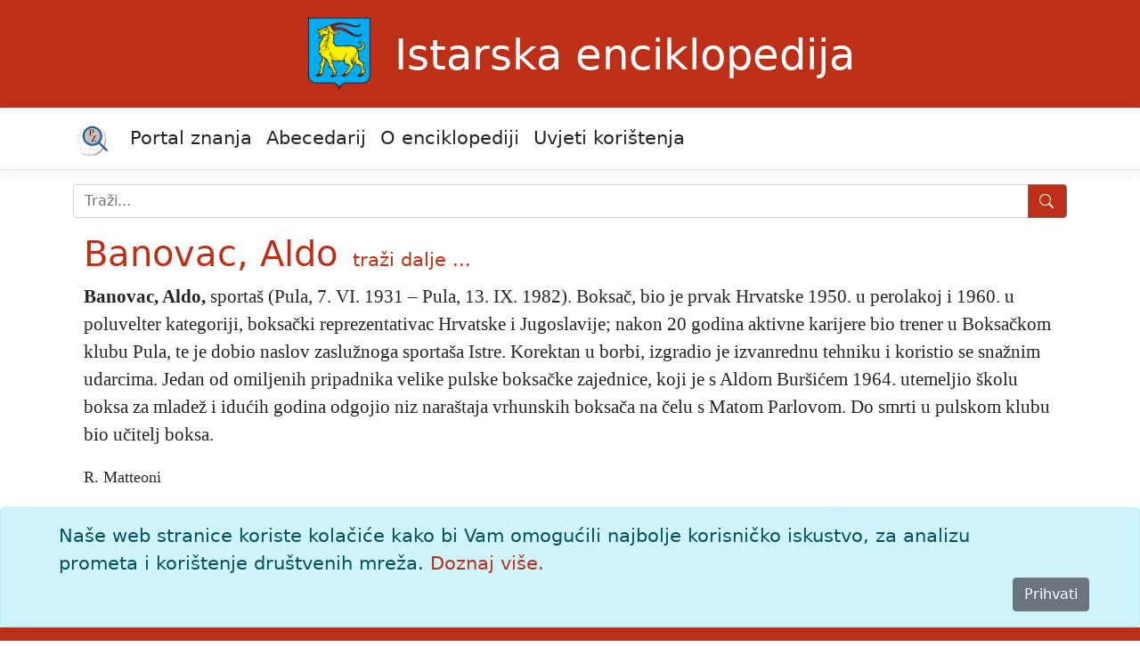

--- FILE ---
content_type: text/html; charset=utf-8
request_url: https://istra.lzmk.hr/clanak/banovac-aldo
body_size: 8361
content:
<!DOCTYPE html>
<html lang="hr">
<head>
    <meta charset="utf-8" />
    <meta name="viewport" content="width=device-width, initial-scale=1.0" />
    <title>Banovac, Aldo - Istarska enciklopedija</title>
    <link rel="stylesheet" href="/lib/bootstrap/dist/css/bootstrap.min.css" />
    <link rel="stylesheet" href="/css/site.css?v=pAGv4ietcJNk_EwsQZ5BN9-K4MuNYS2a9wl4Jw-q9D0" />
    <link rel="stylesheet" href="/css/edicija.css?v=WLtMz--iWGIJ5UFy1imWQAx7_7cAk1unNd2_bkBmuXs" />
    <link rel="stylesheet" href="/Edicija.styles.css?v=izTLfmxFnAsAq7tO87QnCgHDnSVF1taLSZ8WL1FMeME" />
    
    <script src="https://polyfill.io/v3/polyfill.min.js?features=es6"></script>
    <script id="MathJax-script" async src="https://cdn.jsdelivr.net/npm/mathjax@3.0.1/es5/tex-mml-chtml.js"></script>


    <script src="/lib/jquery/dist/jquery.min.js"></script>
    <script src="/lib/jquery-ui/jquery-ui.min.js"></script>
    <link href="/lib/jquery-ui/jquery-ui.min.css" rel="stylesheet" />
    <link href="/lib/jquery-ui/jquery-ui.theme.min.css" rel="stylesheet" />

    <!-- Google tag (gtag.js) -->
    <script async src="https://www.googletagmanager.com/gtag/js?id=G-Y8MXM6N3HH"></script>
    <script>
        window.dataLayer = window.dataLayer || [];
        function gtag() { dataLayer.push(arguments); }
        gtag('js', new Date());

        gtag('config', 'G-Y8MXM6N3HH');
    </script>
</head>
<body>
    <header b-fa46i2ry6e id="myHeader">
        <div b-fa46i2ry6e class="container edicija">
            <img src="/images/ie.png" alt="Istarska enciklopedija logo" /><a class="edicija" href="/">Istarska enciklopedija</a>
        </div>
        <nav b-fa46i2ry6e class="navbar navbar-expand-md navbar-toggleable-md navbar-light bg-white border-bottom box-shadow mb-3">
            <div b-fa46i2ry6e class="container">
                <a b-fa46i2ry6e class="navbar-brand text-black" href="https://portal.lzmk.hr"><img src="/images/portal-znanja.png" style="height:40px" /></a>
                <button b-fa46i2ry6e class="navbar-toggler" type="button" data-bs-toggle="collapse" data-bs-target=".navbar-collapse" aria-controls="navbarSupportedContent"
                        aria-expanded="false" aria-label="Toggle navigation">
                    <span b-fa46i2ry6e class="navbar-toggler-icon"></span>
                </button>
                <div b-fa46i2ry6e class="navbar-collapse collapse d-md-inline-flex justify-content-between">
                    <ul b-fa46i2ry6e class="navbar-nav flex-grow-1">
                        <li b-fa46i2ry6e class="nav-item">
                            <a b-fa46i2ry6e class="nav-link text-dark" href="https://portal.lzmk.hr">Portal znanja</a>
                        </li>
                        <li b-fa46i2ry6e class="nav-item">
                            <a class="nav-link text-dark" href="/Abecedarij">Abecedarij</a>
                        </li>
                        <li b-fa46i2ry6e class="nav-item">
                            <a class="nav-link text-dark" href="/Projekt">O enciklopediji</a>
                        </li>
                        <li b-fa46i2ry6e class="nav-item">
                            <a class="nav-link text-dark" href="/UvjetiKoristenja">Uvjeti korištenja</a>
                        </li>
                    </ul>
                </div>
            </div>
        </nav>
    </header>
    <div b-fa46i2ry6e class="container">
        <form class="nav-item" method="get" action="/Abecedarij">
            <div b-fa46i2ry6e class="input-group mb-3 mt-3">
                <input b-fa46i2ry6e type="search" placeholder="Traži..." name="q" class="search form-control" id="natuknica">
                <button b-fa46i2ry6e type="submit" class="btn btn-outline-secondary btn-edicija" title="Traži">
                    <svg b-fa46i2ry6e xmlns="http://www.w3.org/2000/svg" width="18" height="18" fill="currentColor" class="bi bi-search">
                        <path b-fa46i2ry6e d="M11.742 10.344a6.5 6.5 0 1 0-1.397 1.398h-.001c.03.04.062.078.098.115l3.85 3.85a1 1 0 0 0 1.415-1.414l-3.85-3.85a1.007 1.007 0 0 0-.115-.1zM12 6.5a5.5 5.5 0 1 1-11 0 5.5 5.5 0 0 1 11 0z" />
                    </svg>
                </button>
            </div>
        </form>
    </div>
    <div b-fa46i2ry6e class="container">
        <main b-fa46i2ry6e role="main" class="pb-3">
            <form method="post">
    
    <input type="hidden" id="hfAlias" name="AliasId" />
<input name="__RequestVerificationToken" type="hidden" value="CfDJ8PpGUGW82HpAjoMF6W04DCsSDjZEJ1UbYQPwqZRn_0Qz_TDSFUdBJb-eAx7aJ_TNvXnrFZyrrLRQR-oyGtQz72sviUqjZdZ_L70djlnrRIHG-aBGakFEbG_Np4ZWI3umNITYo1S8jDCbBB8as12lACc" /></form>
        <div class="container">
            <h1 style="display:inline-block"><a href="#clanak">Banovac, Aldo</a></h1>
            <span style="padding-left:10px"> <a class="text-edicija" href="/Abecedarij/Index?q=Banovac, Aldo">traži&nbsp;dalje&nbsp;...</a></span>
            <div class="clanak">
                <a name="clanak"></a>
                <div class="tekst"><p><b><span class="natuknica">Banovac, Aldo</span>,</b> sportaš (Pula, 7. VI. 1931 – Pula, 13. IX. 1982). Boksač, bio je prvak Hrvatske 1950. u perolakoj i 1960. u poluvelter kategoriji, boksački reprezentativac Hrvatske i Jugoslavije; nakon 20 godina aktivne karijere bio trener u Boksačkom klubu Pula, te je dobio naslov zaslužnoga sportaša Istre. Korektan u borbi, izgradio je izvanrednu tehniku i koristio se snažnim udarcima. Jedan od omiljenih pripadnika velike pulske boksačke zajednice, koji je s Aldom Buršićem 1964. utemeljio školu boksa za mladež i idućih godina odgojio niz naraštaja vrhunskih boksača na čelu s Matom Parlovom. Do smrti u pulskom klubu bio učitelj boksa.</p><p><span class="generalije">R. Matteoni</span></p><p></p></div>
            </div>
        </div>
        <div class="text-center">
            
        </div>
        <div>
            <p class="preuzeto">
                članak preuzet iz tiskanog izdanja 2005.
            </p>
        </div>
        <div class="container citiranje">
            Citiranje:
            <p>
                Banovac, Aldo. <i>Istarska enciklopedija (2005), mrežno izdanje.</i> Leksikografski zavod Miroslav Krleža, 2026.
                Pristupljeno 21.1.2026. &lt;https://istra.lzmk.hr/clanak/banovac-aldo&gt;.
            </p>
        </div>

        </main>
    </div>
    <div b-fa46i2ry6e>
        

    <div id="cookieConsent" class="alert alert-info alert-dismissible fade show fixed-bottom" role="alert">
        <div class="container">
            Naše web stranice koriste kolačiće kako bi Vam omogućili najbolje korisničko iskustvo, za analizu prometa i korištenje društvenih mreža.
            <a href="/UvjetiKoristenja">Doznaj više.</a>
        </div>
        <div class="d-grid gap-2 d-md-flex justify-content-md-end">
            <button type="button" class="btn btn-secondary accept-policy me-md-2" data-dismiss="alert" aria-label="Close" data-cookie-string=".AspNet.Consent=yes; expires=Thu, 21 Jan 2027 07:26:51 GMT; path=/; secure; samesite=none">Prihvati</button>
        </div>
    </div>
    <script>
        (function () {
            var button = document.querySelector("#cookieConsent button[data-cookie-string]");
            button.addEventListener("click", function (event) {
                document.cookie = button.dataset.cookieString;
                $("#cookieConsent").hide();
            }, false);
        })();
    </script>

    </div>
    <footer b-fa46i2ry6e class="border-top footer" id="myFooter">
        <div b-fa46i2ry6e class="container">
            &copy; 2026 <a b-fa46i2ry6e class="text-white" href="https://www.lzmk.hr">Leksikografski zavod <i b-fa46i2ry6e>Miroslav Krleža</i></a>
        </div>
    </footer>
    
    <button b-fa46i2ry6e type="button"
            class="btn btn-secondary btn-floating btn-lg"
            id="btn-back-to-top">
        <svg b-fa46i2ry6e xmlns="http://www.w3.org/2000/svg" width="18" height="18" fill="currentColor" class="bi bi-caret-up-fill">
            <path b-fa46i2ry6e d="m7.247 4.86-4.796 5.481c-.566.647-.106 1.659.753 1.659h9.592a1 1 0 0 0 .753-1.659l-4.796-5.48a1 1 0 0 0-1.506 0z" />
        </svg>
    </button>

    <script src="/lib/bootstrap/dist/js/bootstrap.bundle.min.js"></script>
    <script src="/js/site.js?v=P_CtLy9h1D3QCprfYOnSbGB3lYfc0glUe6_3HKetH1s"></script>

    
</body>
</html>

--- FILE ---
content_type: text/css
request_url: https://istra.lzmk.hr/css/edicija.css?v=WLtMz--iWGIJ5UFy1imWQAx7_7cAk1unNd2_bkBmuXs
body_size: 4850
content:
﻿:root {
    --main-text-color: #BD2F17;
    --second-color: #3273B3;
    --main-text-color: white;
    --second-text-color: white;
}

body {
    font-size: 1.3rem;
}

    body a {
        color: #BD2F17;
        text-decoration: none;
    }

        body a:hover {
            color: darkgoldenrod;
            text-decoration: none;
        }

.edicija {
    font-weight: normal;
    font-style: normal;
    font-size: 3rem;
    text-align: center;
    vertical-align: middle;
}

    .edicija a {
        color: white !important;
        text-decoration: none;
        display: inline-block;
    }

        .edicija a:hover {
            color: darkslategray !important;
            text-decoration: none;
        }

.slova {
    font-size: 1.5rem;
    display: inline-block;
}

.info {
    font-size: 1rem;
}

.form-control:focus {
    border-color: #BD2F17;
    box-shadow: 0 0 0 0.2rem rgba(50, 115, 179, 0.25);
}

#myHeader a {
    color: white;
    text-decoration: none;
}

#myHeader {
    background-color: #BD2F17;
    color: goldenrod !important;
}

#myFooter, .footer-link {
    background-color: #BD2F17 !important;
    color: white !important;
    font-size: 1.1rem;
}

.page-link {
    color: #3273B3 !important;
    background: white !important;
}

.page-item.active .page-link {
    color: white !important;
    background: #BD2F17 !important;
    border-color: #BD2F17;
}

.navbar-toggler {
    background-color: white !important;
    color: var(--main-color) !important;
}

.navbar-brand {
    font-size: 1.8rem;
}

.btn-edicija {
    background-color: #BD2F17;
    color: white;
}

.clanak {
    font-family: 'A Plantin', 'Times New Roman', Times, serif;
    font-weight: normal;
    font-style: normal;
    font-size: 1.3rem;
}
.tekst{}

.generalije {
    font-size: 1.1rem;
}
.opis {
    font-family: 'A Plantin', 'Times New Roman', Times, serif;
    font-weight: normal;
    font-style: normal;
    font-size: 1.2rem;
}

.preuzeto {
    font-weight: normal;
    font-style: italic;
    font-size: .8rem;
    text-align: right;
}

.status {
    font-weight: normal;
    font-size: .8rem;
    text-align: left;
}

.directHit, .izravniPogodak {
    color: red;
    font-weight: bold;
}

.titleHit, .pogodakNaslov {
    color: green;
    font-weight: bold;
}

.abecedarijHit, .priblizanNaslov {
    color: darkblue;
    font-weight: bold;
}

.textHit, .pogodakTekst {
    color: #8b2323;
    font-weight: bold;
}

.multytextHit, .priblizanTekst {
    color: chocolate;
    font-weight: bold;
}

.citiranje {
    font-size: 1rem;
}

.ilustracije {
    padding: 5px;
    margin: 5px;
}

footer a a:link a:hover a:visited {
    color: white !important;
    font-size: 1rem;
}

.sp {
    color: black;
    display: inline-block;
}

.sx {
    color: black;
    display: inline-block;
}

.clearfix::after {
    content: "";
    clear: both;
    display: table;
}

#btn-back-to-top {
    position: fixed;
    bottom: 20px;
    right: 20px;
    display: none;
}

figure {
    display: inline-block;
    max-width: 600px;
    max-height: 600px;
    vertical-align: top;
    margin-left: 4px;
}

img {
    max-width: 100%;
}

figcaption {
    text-align: left;
    font-size: 0.8rem;
    margin-left: 4px;
}


@font-face {
    font-family: "A Plantin";
    src: url('/css/fonts/APlantin.eot');
    src: url('/css/fonts/APlantin.woff2') format('woff2'), url('/css/fonts/APlantin.woff') format('woff'), url('/css/fonts/A Plantin Normal.ttf') format('truetype');
    font-weight: normal;
    font-style: normal;
}

@font-face {
    font-family: "A Plantin";
    src: url('/css/fonts/APlantin-Bold.eot');
    src: url('/css/fonts/APlantin-Bold.woff2') format('woff2'), url('/css/fonts/APlantin-Bold.woff') format('woff'), url('/css/fonts/A Plantin Bold.ttf') format('truetype');
    font-weight: bold;
    font-style: normal;
}

@font-face {
    font-family: "A Plantin";
    src: url('/css/fonts/APlantin-Italic.eot');
    src: url('/css/fonts/APlantin-Italic.woff2') format('woff2'), url('/css/fonts/APlantin-Italic.woff') format('woff'), url('/css/fonts/A Plantin Italic.ttf') format('truetype');
    font-weight: normal;
    font-style: italic;
}

@font-face {
    font-family: "A Plantin";
    src: url('/css/fonts/APlantin-BoldItalic.eot');
    src: url('/css/fonts/APlantin-BoldItalic.woff2') format('woff2'), url('/css/fonts/APlantin-BoldItalic.woff') format('woff'), url('/css/fonts/A Plantin Bold Italic.ttf') format('truetype');
    font-weight: bold;
    font-style: italic;
}

@media (min-width: 768px) {
    .mediabox {
        max-width: 440px;
        float: right;
    }

    .poglavlja, .znacenja {
        /*width: 100%;*/
    }
}

@media (min-width: 1024px) {
    .mediabox {
        max-width: 440px;
        float: right;
    }
}


--- FILE ---
content_type: text/css
request_url: https://istra.lzmk.hr/Edicija.styles.css?v=izTLfmxFnAsAq7tO87QnCgHDnSVF1taLSZ8WL1FMeME
body_size: 949
content:
/* _content/Edicija/Pages/Shared/_Layout.cshtml.rz.scp.css */
/* Please see documentation at https://learn.microsoft.com/aspnet/core/client-side/bundling-and-minification
for details on configuring this project to bundle and minify static web assets. */

a.navbar-brand[b-fa46i2ry6e] {
  white-space: normal;
  text-align: center;
  word-break: break-all;
}

a[b-fa46i2ry6e] {
  color: #0077cc;
}

.btn-primary[b-fa46i2ry6e] {
  color: #fff;
  background-color: #1b6ec2;
  border-color: #1861ac;
}

.nav-pills .nav-link.active[b-fa46i2ry6e], .nav-pills .show > .nav-link[b-fa46i2ry6e] {
  color: #fff;
  background-color: #1b6ec2;
  border-color: #1861ac;
}

.border-top[b-fa46i2ry6e] {
  border-top: 1px solid #e5e5e5;
}
.border-bottom[b-fa46i2ry6e] {
  border-bottom: 1px solid #e5e5e5;
}

.box-shadow[b-fa46i2ry6e] {
  box-shadow: 0 .25rem .75rem rgba(0, 0, 0, .05);
}

button.accept-policy[b-fa46i2ry6e] {
  font-size: 1rem;
  line-height: inherit;
}

.footer[b-fa46i2ry6e] {
  position: absolute;
  bottom: 0;
  width: 100%;
  white-space: nowrap;
  line-height: 60px;
}


--- FILE ---
content_type: text/javascript
request_url: https://istra.lzmk.hr/js/site.js?v=P_CtLy9h1D3QCprfYOnSbGB3lYfc0glUe6_3HKetH1s
body_size: 1892
content:
// Please see documentation at https://learn.microsoft.com/aspnet/core/client-side/bundling-and-minification
// for details on configuring this project to bundle and minify static web assets.

// Write your JavaScript code.

//Get the button
let mybutton = document.getElementById("btn-back-to-top");

// When the user scrolls down 20px from the top of the document, show the button
window.onscroll = function () {
    scrollFunction();
};

function scrollFunction() {
    if (
        document.body.scrollTop > 20 ||
        document.documentElement.scrollTop > 20
    ) {
        mybutton.style.display = "block";
    } else {
        mybutton.style.display = "none";
    }
}
// When the user clicks on the button, scroll to the top of the document
mybutton.addEventListener("click", backToTop);

function backToTop() {
    document.body.scrollTop = 0;
    document.documentElement.scrollTop = 0;
}

$(function () {
    $("#natuknica").autocomplete({
        source: function (request, response) {
            $.ajax({
                url: '/Index?handler=AutoComplete',
                beforeSend: function (xhr) {
                    xhr.setRequestHeader("XSRF-TOKEN",
                        $('input:hidden[name="__RequestVerificationToken"]').val());
                },
                data: { "prefix": request.term },
                type: "POST",
                success: function (data) {
                    response($.map(data, function (item) {
                        return item;
                    }))
                },
                error: function (response) {
                    alert(response.responseText);
                },
                failure: function (response) {
                    alert(response.responseText);
                }
            });
        },
        select: function (e, i) {
            $("#hfAlias").val(i.item.val);
            $("#natuknica").val(i.item.value);
            $(this).closest("form").submit();
        },
        minLength: 1
    });
});
